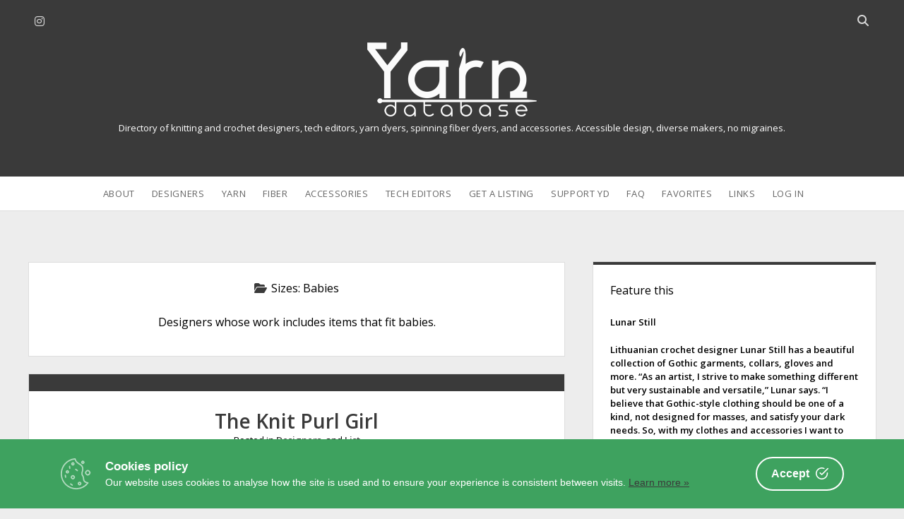

--- FILE ---
content_type: text/html; charset=UTF-8
request_url: https://www.yarndatabase.com/sizes/babies/
body_size: 13099
content:
<!DOCTYPE html>
<!--[if IE 8 ]>
<html class="ie8" lang="en-US"> <![endif]-->
<!--[if (gt IE 9)|!(IE)]><!-->
<html lang="en-US"> <!--<![endif]-->

<head>
<meta name='robots' content='index, follow, max-image-preview:large, max-snippet:-1, max-video-preview:-1' />
<script type="text/javascript">
/* <![CDATA[ */
window.koko_analytics = {"url":"https:\/\/www.yarndatabase.com\/wp-admin\/admin-ajax.php?action=koko_analytics_collect","site_url":"https:\/\/www.yarndatabase.com","post_id":0,"path":"\/sizes\/babies\/","method":"none","use_cookie":false};
/* ]]> */
</script>
<meta charset="UTF-8" />
<meta name="viewport" content="width=device-width, initial-scale=1" />
<meta name="template" content="Unlimited 1.48" />

	<!-- This site is optimized with the Yoast SEO plugin v26.8 - https://yoast.com/product/yoast-seo-wordpress/ -->
	<title>Patterns for Babies - Yarn Database</title>
	<meta name="description" content="Knitting and Crochet designers whose work includes items designed to fit babies." />
	<link rel="canonical" href="https://www.yarndatabase.com/sizes/babies/" />
	<link rel="next" href="https://www.yarndatabase.com/sizes/babies/page/2/" />
	<meta property="og:locale" content="en_US" />
	<meta property="og:type" content="article" />
	<meta property="og:title" content="Patterns for Babies - Yarn Database" />
	<meta property="og:url" content="https://www.yarndatabase.com/sizes/babies/" />
	<meta property="og:site_name" content="Yarn Database" />
	<meta name="twitter:card" content="summary_large_image" />
	<meta name="twitter:site" content="@Knit2Forget" />
	<script type="application/ld+json" class="yoast-schema-graph">{"@context":"https://schema.org","@graph":[{"@type":"CollectionPage","@id":"https://www.yarndatabase.com/sizes/babies/","url":"https://www.yarndatabase.com/sizes/babies/","name":"Patterns for Babies - Yarn Database","isPartOf":{"@id":"https://www.yarndatabase.com/#website"},"primaryImageOfPage":{"@id":"https://www.yarndatabase.com/sizes/babies/#primaryimage"},"image":{"@id":"https://www.yarndatabase.com/sizes/babies/#primaryimage"},"thumbnailUrl":"https://www.yarndatabase.com/wp-content/uploads/2025/02/225-px.png","description":"Knitting and Crochet designers whose work includes items designed to fit babies.","breadcrumb":{"@id":"https://www.yarndatabase.com/sizes/babies/#breadcrumb"},"inLanguage":"en-US"},{"@type":"ImageObject","inLanguage":"en-US","@id":"https://www.yarndatabase.com/sizes/babies/#primaryimage","url":"https://www.yarndatabase.com/wp-content/uploads/2025/02/225-px.png","contentUrl":"https://www.yarndatabase.com/wp-content/uploads/2025/02/225-px.png","width":225,"height":225,"caption":"Peplos Top"},{"@type":"BreadcrumbList","@id":"https://www.yarndatabase.com/sizes/babies/#breadcrumb","itemListElement":[{"@type":"ListItem","position":1,"name":"Home","item":"https://www.yarndatabase.com/"},{"@type":"ListItem","position":2,"name":"Babies"}]},{"@type":"WebSite","@id":"https://www.yarndatabase.com/#website","url":"https://www.yarndatabase.com/","name":"Yarn Database","description":"Directory of knitting and crochet designers, tech editors,  yarn dyers, spinning fiber dyers, and accessories. Accessible design, diverse makers, no migraines.","potentialAction":[{"@type":"SearchAction","target":{"@type":"EntryPoint","urlTemplate":"https://www.yarndatabase.com/?s={search_term_string}"},"query-input":{"@type":"PropertyValueSpecification","valueRequired":true,"valueName":"search_term_string"}}],"inLanguage":"en-US"}]}</script>
	<!-- / Yoast SEO plugin. -->


<link rel='dns-prefetch' href='//www.dwin2.com' />
<link rel='dns-prefetch' href='//www.yarndatabase.com' />
<link rel='dns-prefetch' href='//fonts.googleapis.com' />
<link rel="alternate" type="application/rss+xml" title="Yarn Database &raquo; Feed" href="https://www.yarndatabase.com/feed/" />
<link rel="alternate" type="application/rss+xml" title="Yarn Database &raquo; Comments Feed" href="https://www.yarndatabase.com/comments/feed/" />
<link rel="alternate" type="application/rss+xml" title="Yarn Database &raquo; Babies Sizes Feed" href="https://www.yarndatabase.com/sizes/babies/feed/" />
<style id='wp-img-auto-sizes-contain-inline-css' type='text/css'>
img:is([sizes=auto i],[sizes^="auto," i]){contain-intrinsic-size:3000px 1500px}
/*# sourceURL=wp-img-auto-sizes-contain-inline-css */
</style>
<style id='wp-emoji-styles-inline-css' type='text/css'>

	img.wp-smiley, img.emoji {
		display: inline !important;
		border: none !important;
		box-shadow: none !important;
		height: 1em !important;
		width: 1em !important;
		margin: 0 0.07em !important;
		vertical-align: -0.1em !important;
		background: none !important;
		padding: 0 !important;
	}
/*# sourceURL=wp-emoji-styles-inline-css */
</style>
<link rel='stylesheet' id='cookie-consent-box-css' href='https://www.yarndatabase.com/wp-content/plugins/cookie-consent-box/public/css/cookie-consent-box.css?ver=1.1.8' type='text/css' media='all' />
<link rel='stylesheet' id='ultimate-post-list-pro-public-style-css' href='https://www.yarndatabase.com/wp-content/plugins/ultimate-post-list-pro/public/css/ultimate-post-list-pro-public.css?ver=11.9.0' type='text/css' media='all' />
<link rel='stylesheet' id='parente2-style-css' href='https://www.yarndatabase.com/wp-content/themes/unlimited/style.css?ver=6.9' type='text/css' media='all' />
<link rel='stylesheet' id='childe2-style-css' href='https://www.yarndatabase.com/wp-content/themes/unlimited-child/style.css?ver=6.9' type='text/css' media='all' />
<link rel='stylesheet' id='ct-unlimited-google-fonts-css' href='//fonts.googleapis.com/css?family=Open+Sans%3A600%2C400%2C300%2C300i&#038;subset=latin%2Clatin-ext&#038;display=swap&#038;ver=6.9' type='text/css' media='all' />
<link rel='stylesheet' id='ct-unlimited-font-awesome-css' href='https://www.yarndatabase.com/wp-content/themes/unlimited/assets/font-awesome/css/all.min.css?ver=6.9' type='text/css' media='all' />
<link rel='stylesheet' id='style-css' href='https://www.yarndatabase.com/wp-content/themes/unlimited-child/style.css?ver=6.9' type='text/css' media='all' />
<style id='style-inline-css' type='text/css'>
body {
  font-size: 100%;
  font-weight: 400;
  margin: 0;
  padding: 0;
  min-height: 100%;
  font-family: "Open Sans", sans-serif;
  line-height: 1.5;
  background: #EDEDED;
  color: #000000;
  word-wrap: break-word;
  -ms-word-wrap: break-word;
	-webkit-font-smoothing: subpixel-antialiased;
}

a {
  font-weight: 600;
  text-decoration: none;
  -webkit-transition: color 0.15s ease-in-out;
          transition: color 0.15s ease-in-out;
}
a:hover, a:active, a:focus {
  text-decoration: underline;
}


/* Gallery wraps */

ul.gal-grid li{
display: inline-block;
float: left;
margin: 0 10px 0 0;
}

ul.gal-grid li:last-child{
margin-right: 0 !important;
}

.disclosure 
{font-size: .7em;}

.custom-logo,
.site-header .logo {
  max-width: 100% !important;
  width: 240px !important;
  height: auto !important;
}

.widget {text-align: left; line-height: 1.5; color: #000000;}

h1, h2, h3, h4, h5, h6 {
  margin: 0;
  padding: 0;
  font-weight: 400;
  color: #000000;
}

.site-description {
  font-weight: 400;
  margin: 0;
  color: #ffffff;
}


body, textarea {
			font-weight: 400;
		}input {
			font-weight: 400 !important;
		}
/*# sourceURL=style-inline-css */
</style>
<link rel='stylesheet' id='arpw-style-css' href='https://www.yarndatabase.com/wp-content/plugins/advanced-random-posts-widget/assets/css/arpw-frontend.css?ver=6.9' type='text/css' media='all' />
<link rel='stylesheet' id='dashicons-css' href='https://www.yarndatabase.com/wp-includes/css/dashicons.min.css?ver=6.9' type='text/css' media='all' />
<link rel='stylesheet' id='a-z-listing-css' href='https://www.yarndatabase.com/wp-content/plugins/a-z-listing/css/a-z-listing-default.css?ver=4.3.1' type='text/css' media='all' />
<link rel='stylesheet' id='simple-favorites-css' href='https://www.yarndatabase.com/wp-content/plugins/favorites/assets/css/favorites.css?ver=2.3.6' type='text/css' media='all' />
<link rel='stylesheet' id='ct-unlimited-pro-style-css' href='https://www.yarndatabase.com/wp-content/plugins/unlimited-pro/styles/style.min.css?ver=6.9' type='text/css' media='all' />
<style id='posts-table-pro-head-inline-css' type='text/css'>
table.posts-data-table { visibility: hidden; }
/*# sourceURL=posts-table-pro-head-inline-css */
</style>
<script type="text/javascript" src="https://www.yarndatabase.com/wp-includes/js/jquery/jquery.min.js?ver=3.7.1" id="jquery-core-js"></script>
<script type="text/javascript" src="https://www.yarndatabase.com/wp-includes/js/jquery/jquery-migrate.min.js?ver=3.4.1" id="jquery-migrate-js"></script>
<script type="text/javascript" id="ultimate-post-list-pro-js-extra">
/* <![CDATA[ */
var uplp_vars = {"uplp_nonce":"e038c3206f","ajaxurl":"https://www.yarndatabase.com/wp-admin/admin-ajax.php"};
//# sourceURL=ultimate-post-list-pro-js-extra
/* ]]> */
</script>
<script type="text/javascript" src="https://www.yarndatabase.com/wp-content/plugins/ultimate-post-list-pro/public/js/ultimate-post-list-pro-public.js?ver=11.9.0" id="ultimate-post-list-pro-js"></script>
<script type="text/javascript" id="favorites-js-extra">
/* <![CDATA[ */
var favorites_data = {"ajaxurl":"https://www.yarndatabase.com/wp-admin/admin-ajax.php","nonce":"d51966c130","favorite":"Add","favorited":"Yes!","includecount":"","indicate_loading":"","loading_text":"Loading","loading_image":"","loading_image_active":"","loading_image_preload":"","cache_enabled":"1","button_options":{"button_type":"custom","custom_colors":false,"box_shadow":false,"include_count":false,"default":{"background_default":false,"border_default":false,"text_default":false,"icon_default":false,"count_default":false},"active":{"background_active":false,"border_active":false,"text_active":false,"icon_active":false,"count_active":false}},"authentication_modal_content":"\u003Cp\u003EPlease \u003Ca href=\"/log-in/\" target=\"_blank\"\u003Elog in\u003C/a\u003E to add favorites.\u003C/p\u003E\n\u003Cp\u003E\u003Ca href=\"#\" data-favorites-modal-close\u003EClose\u003C/a\u003E\u003C/p\u003E\n","authentication_redirect":"","dev_mode":"","logged_in":"","user_id":"0","authentication_redirect_url":"https://www.yarndatabase.com/wp-login.php"};
//# sourceURL=favorites-js-extra
/* ]]> */
</script>
<script type="text/javascript" src="https://www.yarndatabase.com/wp-content/plugins/favorites/assets/js/favorites.min.js?ver=2.3.6" id="favorites-js"></script>
<link rel="https://api.w.org/" href="https://www.yarndatabase.com/wp-json/" /><link rel="alternate" title="JSON" type="application/json" href="https://www.yarndatabase.com/wp-json/wp/v2/sizes/1315" /><link rel="EditURI" type="application/rsd+xml" title="RSD" href="https://www.yarndatabase.com/xmlrpc.php?rsd" />
<meta name="generator" content="WordPress 6.9" />
<script>document.documentElement.className += " js";</script>
	<script type="text/javascript">
		var ajaxurl = 'https://www.yarndatabase.com/wp-admin/admin-ajax.php';
	</script>
	<link rel="icon" href="https://www.yarndatabase.com/wp-content/uploads/2020/08/cropped-yd-32x32.gif" sizes="32x32" />
<link rel="icon" href="https://www.yarndatabase.com/wp-content/uploads/2020/08/cropped-yd-192x192.gif" sizes="192x192" />
<link rel="apple-touch-icon" href="https://www.yarndatabase.com/wp-content/uploads/2020/08/cropped-yd-180x180.gif" />
<meta name="msapplication-TileImage" content="https://www.yarndatabase.com/wp-content/uploads/2020/08/cropped-yd-270x270.gif" />
		<style type="text/css" id="wp-custom-css">
			body {
  font-size: 100%;
  font-weight: 400;
  margin: 0;
  padding: 0;
  min-height: 100%;
  font-family: "Open Sans", sans-serif;
  line-height: 1.5;
  background: #EDEDED;
  color: #000000;
  word-wrap: break-word;
  -ms-word-wrap: break-word;
	-webkit-font-smoothing: subpixel-antialiased;
}

a {
  font-weight: 600;
  text-decoration: none;
  -webkit-transition: color 0.15s ease-in-out;
          transition: color 0.15s ease-in-out;
}
a:hover, a:active, a:focus {
  text-decoration: underline;
}


/* Gallery wraps */

ul.gal-grid li{
display: inline-block;
float: left;
margin: 0 10px 0 0;
}

ul.gal-grid li:last-child{
margin-right: 0 !important;
}

.disclosure 
{font-size: .7em;}

.custom-logo,
.site-header .logo {
  max-width: 100% !important;
  width: 240px !important;
  height: auto !important;
}

.widget {text-align: left; line-height: 1.5; color: #000000;}

h1, h2, h3, h4, h5, h6 {
  margin: 0;
  padding: 0;
  font-weight: 400;
  color: #000000;
}

.site-description {
  font-weight: 400;
  margin: 0;
  color: #ffffff;
}

		</style>
		<link rel='stylesheet' id='random_post_on_refresh-css' href='https://www.yarndatabase.com/wp-content/plugins/random-post-on-refresh/assets/random-post-on-refresh.css?ver%5BRequires%20Yoast%20SEO%5D&#038;ver%5B0%5D=1.2.3' type='text/css' media='all' />
</head>

<body id="unlimited-child" class="archive tax-sizes term-babies term-1315 wp-theme-unlimited wp-child-theme-unlimited-child ">
<script>
  window.dataLayer = window.dataLayer || [];
  function gtag(){dataLayer.push(arguments);}
  gtag('js', new Date());

  gtag('config', 'UA-175925847-1');
</script>			<a class="skip-content" id="skip-content" href="#main">Skip to content</a>
	<div id="overflow-container" class="overflow-container">
				<header class="site-header" id="site-header" role="banner">
						<div id="header-inner" class="header-inner">
				<ul class='social-media-icons'>					<li>
						<a class="instagram" target="_blank"
						   href="http://instagram.com/YarnDatabase"
                                                      >
							<i class="fab fa-instagram" title="instagram"></i>
							<span class="screen-reader-text">instagram</span>
						</a>
					</li>
					</ul>				<div class='search-form-container'>
	<button id="search-icon" class="search-icon">
		<span class="screen-reader-text">Open search bar</span>
		<i class="fas fa-search"></i>
	</button>
	<form role="search" method="get" class="search-form" action="https://www.yarndatabase.com/">
		<label class="screen-reader-text" for="header-search-field">Search</label>
		<input id="header-search-field" name="header-search-field" class="search-field" type="search"  placeholder="Search..." value=""
		       name="s" title="Search for:" tabindex="-1"/>
	</form>
</div>				<div id="title-container" class="title-container">
					<div id="site-title" class="site-title"><a href='https://www.yarndatabase.com'><span class='screen-reader-text'>Yarn Database</span><img class='logo' src='https://www.yarndatabase.com/wp-content/uploads/2022/04/60B84593-76AF-402B-909E-53CB3CAE79DE.png' alt='Yarn Database logo' /></a></div>					<p class="site-description tagline">Directory of knitting and crochet designers, tech editors,  yarn dyers, spinning fiber dyers, and accessories. Accessible design, diverse makers, no migraines.</p>
				</div>
			</div>
						<div id="menu-primary" class="menu-container menu-primary" role="navigation">
	<nav class="menu"><ul id="menu-primary-items" class="menu-primary-items"><li id="menu-item-6525" class="menu-item menu-item-type-post_type menu-item-object-page menu-item-6525"><a href="https://www.yarndatabase.com/about/">About</a></li>
<li id="menu-item-30" class="menu-item menu-item-type-post_type menu-item-object-page menu-item-30"><a href="https://www.yarndatabase.com/designers/">Designers</a></li>
<li id="menu-item-29" class="menu-item menu-item-type-post_type menu-item-object-page menu-item-29"><a href="https://www.yarndatabase.com/dyers/">Yarn</a></li>
<li id="menu-item-2234" class="menu-item menu-item-type-post_type menu-item-object-page menu-item-2234"><a href="https://www.yarndatabase.com/fiber-dyers/">Fiber</a></li>
<li id="menu-item-6403" class="menu-item menu-item-type-post_type menu-item-object-page menu-item-6403"><a href="https://www.yarndatabase.com/accessories/">Accessories</a></li>
<li id="menu-item-5524" class="menu-item menu-item-type-post_type menu-item-object-page menu-item-5524"><a href="https://www.yarndatabase.com/tech-editors/">Tech Editors</a></li>
<li id="menu-item-5486" class="menu-item menu-item-type-post_type menu-item-object-page menu-item-5486"><a href="https://www.yarndatabase.com/contact-yarn-database/">Get a Listing</a></li>
<li id="menu-item-3962" class="menu-item menu-item-type-post_type menu-item-object-page menu-item-3962"><a href="https://www.yarndatabase.com/patrons/">Support YD</a></li>
<li id="menu-item-4994" class="menu-item menu-item-type-post_type menu-item-object-page menu-item-4994"><a href="https://www.yarndatabase.com/faq/">FAQ</a></li>
<li id="menu-item-2101" class="menu-item menu-item-type-post_type menu-item-object-page menu-item-2101"><a href="https://www.yarndatabase.com/favorites/">Favorites</a></li>
<li id="menu-item-2945" class="menu-item menu-item-type-post_type menu-item-object-page menu-item-2945"><a href="https://www.yarndatabase.com/links/">Links</a></li>
<li id="menu-item-5702" class="menu-item menu-item-type-post_type menu-item-object-page menu-item-5702"><a href="https://www.yarndatabase.com/log-in/">Log In</a></li>
</ul></nav></div>			<button id="toggle-navigation" class="toggle-navigation" aria-expanded="false">
				<span class="screen-reader-text">open menu</span>
				<i class="fas fa-bars" title="primary menu icon"></i>
			</button>
					</header>
						<div class="max-width">
			&nbsp;<br>				
			<section id="main" class="main" role="main">
								
<div class='archive-header'>
	<i class="fas fa-folder-open" aria-hidden="true"></i>
	<h1>
		Sizes: <span>Babies</span>	</h1>
	<p>Designers whose work includes items that fit babies.</p>
</div>
	<div id="loop-container" class="loop-container">
		<div class="post-14071 post type-post status-publish format-standard has-post-thumbnail hentry category-design category-list format-pdf-pattern items-garments items-home technique-cables technique-colorwork technique-knit sizes-adults sizes-44-112 sizes-54-137 sizes-64-163 sizes-babies sizes-children entry">
		<article>
		<!-- <div class="featured-image"><a href="https://www.yarndatabase.com/design/sophie-hemmings/">The Knit Purl Girl<img width="225" height="225" src="https://www.yarndatabase.com/wp-content/uploads/2025/02/225-px.png" class="attachment-full size-full wp-post-image" alt="Cute brown camisole, with cording stitch details, optional waist shaping and a peplum. It has a high back and thick straps, which makes it both comfortable to wear and bra-friendly." decoding="async" fetchpriority="high" srcset="https://www.yarndatabase.com/wp-content/uploads/2025/02/225-px.png 225w, https://www.yarndatabase.com/wp-content/uploads/2025/02/225-px-50x50.png 50w" sizes="(max-width: 225px) 100vw, 225px" /></a></div> --> 
		<div class="post-meta">
<!--	<div class="date-meta">
		<a href="https://www.yarndatabase.com/2025/02/"
		   title="Posts from February">
			<i class="fas fa-calendar" aria-hidden="true"></i>
			<span>2025-02-25</span>
		 </a> 
	</div>  -->
<!--	<div class="author-meta">
		<a href="https://www.yarndatabase.com/author/nancym/"
		   title="Posts by NancyM">
			<i class="fas fa-user" aria-hidden="true"></i>
			<span>NancyM</span>
		</a>
	</div> -->
<!--	<div class="comments-meta">
		<a href="https://www.yarndatabase.com/design/sophie-hemmings/#respond" title="Reviews for this maker">
			<i class="fas fa-comment" aria-hidden="true"></i>
			<span>
				Comments closed			</span>
		</a>
	</div>-->
</div>		<div class="post-padding-container">
			<div class='post-header'>
				<h2 class='post-title'><a href="https://www.yarndatabase.com/design/sophie-hemmings/">The Knit Purl Girl</a>
				</h2>
				<p class="post-categories">Posted in <a href="https://www.yarndatabase.com/category/design/" title="View all posts in Designers">Designers</a>, and <a href="https://www.yarndatabase.com/category/list/" title="View all posts in List">List</a></p>			</div>
						<div class="post-content">
				<p>Sophie Hemmings at The Knit Purl Girl is a wonderful British designer. Patterns are thorough, thoughtful, and size-inclusive. Filled with special details, patterns are in&#8230;</p>
<div class="more-link-wrapper"><a class="more-link" href="https://www.yarndatabase.com/design/sophie-hemmings/">Read more<span class="screen-reader-text">The Knit Purl Girl</span></a></div>
			</div>
					</div>
	</article>
	</div><div class="post-14021 post type-post status-publish format-standard has-post-thumbnail hentry category-design category-list tag-linkaneumann items-dresses items-garments items-home items-socks technique-colorwork technique-knit sizes-adults sizes-44-112 sizes-54-137 sizes-64-163 sizes-babies sizes-children sizes-pets entry">
		<article>
		<!-- <div class="featured-image"><a href="https://www.yarndatabase.com/design/linka-neumann/">Linka Neumann<img width="225" height="225" src="https://www.yarndatabase.com/wp-content/uploads/2024/11/225px.png" class="attachment-full size-full wp-post-image" alt="The sweater that started it all, the Wilderness sweater has a yoke with large dog pawprings, with diamond shapes above, below and at the hem and cuffs." decoding="async" srcset="https://www.yarndatabase.com/wp-content/uploads/2024/11/225px.png 225w, https://www.yarndatabase.com/wp-content/uploads/2024/11/225px-50x50.png 50w" sizes="(max-width: 225px) 100vw, 225px" /></a></div> --> 
		<div class="post-meta">
<!--	<div class="date-meta">
		<a href="https://www.yarndatabase.com/2024/11/"
		   title="Posts from November">
			<i class="fas fa-calendar" aria-hidden="true"></i>
			<span>2024-11-24</span>
		 </a> 
	</div>  -->
<!--	<div class="author-meta">
		<a href="https://www.yarndatabase.com/author/nancym/"
		   title="Posts by NancyM">
			<i class="fas fa-user" aria-hidden="true"></i>
			<span>NancyM</span>
		</a>
	</div> -->
<!--	<div class="comments-meta">
		<a href="https://www.yarndatabase.com/design/linka-neumann/#respond" title="Reviews for this maker">
			<i class="fas fa-comment" aria-hidden="true"></i>
			<span>
				Comments closed			</span>
		</a>
	</div>-->
</div>		<div class="post-padding-container">
			<div class='post-header'>
				<h2 class='post-title'><a href="https://www.yarndatabase.com/design/linka-neumann/">Linka Neumann</a>
				</h2>
				<p class="post-categories">Posted in <a href="https://www.yarndatabase.com/category/design/" title="View all posts in Designers">Designers</a>, and <a href="https://www.yarndatabase.com/category/list/" title="View all posts in List">List</a></p>			</div>
						<div class="post-content">
				<p>Norwegian designer Linka Neumann grew up in a knitting family but didn’t try it herself until she took a job in a care home and&#8230;</p>
<div class="more-link-wrapper"><a class="more-link" href="https://www.yarndatabase.com/design/linka-neumann/">Read more<span class="screen-reader-text">Linka Neumann</span></a></div>
			</div>
					</div>
	</article>
	</div><div class="post-13884 post type-post status-publish format-standard has-post-thumbnail hentry category-design category-etsy category-list tag-little-red format-pdf-booklet format-pdf-pattern format-web-page items-bags items-cowls items-hats items-home items-amigurumi technique-colorwork technique-lace technique-knit consider-both consider-video des_consider2-charts-and-written des_consider2-video-support sizes-adults sizes-babies sizes-children entry">
		<article>
		<!-- <div class="featured-image"><a href="https://www.yarndatabase.com/design/little-red-window/">Little Red Window<img width="225" height="225" src="https://www.yarndatabase.com/wp-content/uploads/2024/06/2CE40ED9-D1F4-46F5-8FD9-4B8B20EE45F5.png" class="attachment-full size-full wp-post-image" alt="Hat with colorwork of heart with a ribbon that says Mom in the style of a traditional tattoo." decoding="async" srcset="https://www.yarndatabase.com/wp-content/uploads/2024/06/2CE40ED9-D1F4-46F5-8FD9-4B8B20EE45F5.png 225w, https://www.yarndatabase.com/wp-content/uploads/2024/06/2CE40ED9-D1F4-46F5-8FD9-4B8B20EE45F5-50x50.png 50w" sizes="(max-width: 225px) 100vw, 225px" /></a></div> --> 
		<div class="post-meta">
<!--	<div class="date-meta">
		<a href="https://www.yarndatabase.com/2024/06/"
		   title="Posts from June">
			<i class="fas fa-calendar" aria-hidden="true"></i>
			<span>2024-06-08</span>
		 </a> 
	</div>  -->
<!--	<div class="author-meta">
		<a href="https://www.yarndatabase.com/author/nancym/"
		   title="Posts by NancyM">
			<i class="fas fa-user" aria-hidden="true"></i>
			<span>NancyM</span>
		</a>
	</div> -->
<!--	<div class="comments-meta">
		<a href="https://www.yarndatabase.com/design/little-red-window/#respond" title="Reviews for this maker">
			<i class="fas fa-comment" aria-hidden="true"></i>
			<span>
				Comments closed			</span>
		</a>
	</div>-->
</div>		<div class="post-padding-container">
			<div class='post-header'>
				<h2 class='post-title'><a href="https://www.yarndatabase.com/design/little-red-window/">Little Red Window</a>
				</h2>
				<p class="post-categories">Posted in <a href="https://www.yarndatabase.com/category/design/" title="View all posts in Designers">Designers</a>, <a href="https://www.yarndatabase.com/category/etsy/" title="View all posts in Etsy">Etsy</a>, and <a href="https://www.yarndatabase.com/category/list/" title="View all posts in List">List</a></p>			</div>
						<div class="post-content">
				<p>“As a former architect, and current craft and knitting pattern designer, I design joyful knitting patterns with a focus on fun and unique hats for&#8230;</p>
<div class="more-link-wrapper"><a class="more-link" href="https://www.yarndatabase.com/design/little-red-window/">Read more<span class="screen-reader-text">Little Red Window</span></a></div>
			</div>
					</div>
	</article>
	</div><div class="post-13813 post type-post status-publish format-standard has-post-thumbnail hentry category-design category-etsy category-list category-yarns tag-prismatic-fiber fiber-alpaca fiber-cotton fiber-merino fiber-wool location-us weight-aran weight-bulky weight-dk weight-fingering weight-sport weight-worsted color-gradient color-hand-painted color-marl color-tonal color-solid color-sparkle color-variegated format-pdf-pattern dye-acid dye-fiber-reactive items-hats items-scarves items-amigurumi source-us-source technique-crochet consider-accessibility consider-written consider_tech-disabled consider_tech-lgbtq consider_tech-neurodivergent ownership2-disabled ownership2-lgbtq ownership2-neurodivergent des_consider2-accessibility des_consider2-written-only sizes-adults sizes-babies sizes-children entry">
		<article>
		<!-- <div class="featured-image"><a href="https://www.yarndatabase.com/design/prismatic/">Prismatic Fiber and Artistry<img width="225" height="225" src="https://www.yarndatabase.com/wp-content/uploads/2024/04/6D52C11D-2934-4145-B7EA-EBAC310AFC77.png" class="attachment-full size-full wp-post-image" alt="Blue spirit sprite is 9 inches or 23 centimeters tall. It has four wings, floppy, pointy ears, tiny horns and curly bangs. Sprite has a walking staff." decoding="async" loading="lazy" srcset="https://www.yarndatabase.com/wp-content/uploads/2024/04/6D52C11D-2934-4145-B7EA-EBAC310AFC77.png 225w, https://www.yarndatabase.com/wp-content/uploads/2024/04/6D52C11D-2934-4145-B7EA-EBAC310AFC77-50x50.png 50w" sizes="auto, (max-width: 225px) 100vw, 225px" /></a></div> --> 
		<div class="post-meta">
<!--	<div class="date-meta">
		<a href="https://www.yarndatabase.com/2024/04/"
		   title="Posts from April">
			<i class="fas fa-calendar" aria-hidden="true"></i>
			<span>2024-04-23</span>
		 </a> 
	</div>  -->
<!--	<div class="author-meta">
		<a href="https://www.yarndatabase.com/author/nancym/"
		   title="Posts by NancyM">
			<i class="fas fa-user" aria-hidden="true"></i>
			<span>NancyM</span>
		</a>
	</div> -->
<!--	<div class="comments-meta">
		<a href="https://www.yarndatabase.com/design/prismatic/#respond" title="Reviews for this maker">
			<i class="fas fa-comment" aria-hidden="true"></i>
			<span>
				Comments closed			</span>
		</a>
	</div>-->
</div>		<div class="post-padding-container">
			<div class='post-header'>
				<h2 class='post-title'><a href="https://www.yarndatabase.com/design/prismatic/">Prismatic Fiber and Artistry</a>
				</h2>
				<p class="post-categories">Posted in <a href="https://www.yarndatabase.com/category/design/" title="View all posts in Designers">Designers</a>, <a href="https://www.yarndatabase.com/category/etsy/" title="View all posts in Etsy">Etsy</a>, <a href="https://www.yarndatabase.com/category/list/" title="View all posts in List">List</a>, and <a href="https://www.yarndatabase.com/category/yarns/" title="View all posts in Yarn">Yarn</a></p>			</div>
						<div class="post-content">
				<p>Prismatic Fiber and Artistry lives and breathes all things fantasy. This is never more apparent than when you see their hand dyed yarn and crochet&#8230;</p>
<div class="more-link-wrapper"><a class="more-link" href="https://www.yarndatabase.com/design/prismatic/">Read more<span class="screen-reader-text">Prismatic Fiber and Artistry</span></a></div>
			</div>
					</div>
	</article>
	</div><div class="post-13712 post type-post status-publish format-standard has-post-thumbnail hentry category-design category-list tag-ewelina-murach format-pdf-pattern items-blankets items-garments items-hats items-mittens items-mitts items-shawls technique-cables technique-lace technique-knit sizes-adults sizes-44-112 sizes-54-137 sizes-64-163 sizes-babies sizes-children entry">
		<article>
		<!-- <div class="featured-image"><a href="https://www.yarndatabase.com/design/ewelina-murach/">Ewelina Murach<img width="225" height="225" src="https://www.yarndatabase.com/wp-content/uploads/2024/02/8A18C676-F2BA-4F7B-8955-4D9364B6CCC7.png" class="attachment-full size-full wp-post-image" alt="Mother and small child wear a hat with a texture broken into triangles. Each triangle has ribs running either horizontally or vertically." decoding="async" loading="lazy" srcset="https://www.yarndatabase.com/wp-content/uploads/2024/02/8A18C676-F2BA-4F7B-8955-4D9364B6CCC7.png 225w, https://www.yarndatabase.com/wp-content/uploads/2024/02/8A18C676-F2BA-4F7B-8955-4D9364B6CCC7-50x50.png 50w" sizes="auto, (max-width: 225px) 100vw, 225px" /></a></div> --> 
		<div class="post-meta">
<!--	<div class="date-meta">
		<a href="https://www.yarndatabase.com/2024/02/"
		   title="Posts from February">
			<i class="fas fa-calendar" aria-hidden="true"></i>
			<span>2024-02-11</span>
		 </a> 
	</div>  -->
<!--	<div class="author-meta">
		<a href="https://www.yarndatabase.com/author/nancym/"
		   title="Posts by NancyM">
			<i class="fas fa-user" aria-hidden="true"></i>
			<span>NancyM</span>
		</a>
	</div> -->
<!--	<div class="comments-meta">
		<a href="https://www.yarndatabase.com/design/ewelina-murach/#respond" title="Reviews for this maker">
			<i class="fas fa-comment" aria-hidden="true"></i>
			<span>
				Comments closed			</span>
		</a>
	</div>-->
</div>		<div class="post-padding-container">
			<div class='post-header'>
				<h2 class='post-title'><a href="https://www.yarndatabase.com/design/ewelina-murach/">Ewelina Murach</a>
				</h2>
				<p class="post-categories">Posted in <a href="https://www.yarndatabase.com/category/design/" title="View all posts in Designers">Designers</a>, and <a href="https://www.yarndatabase.com/category/list/" title="View all posts in List">List</a></p>			</div>
						<div class="post-content">
				<p>Ewelina Murach is a Polish designer living in the UK. “I love knitting and experimenting with textures and constructions,” Eweline says. “I also enjoy simple&#8230;</p>
<div class="more-link-wrapper"><a class="more-link" href="https://www.yarndatabase.com/design/ewelina-murach/">Read more<span class="screen-reader-text">Ewelina Murach</span></a></div>
			</div>
					</div>
	</article>
	</div><div class="post-13273 post type-post status-publish format-standard has-post-thumbnail hentry category-design category-list format-pdf-pattern items-cowls items-garments items-hats items-mittens items-mitts items-shawls items-skirts technique-crochet technique-lace-crochet technique-lace technique-knit sizes-adults sizes-babies sizes-children entry">
		<article>
		<!-- <div class="featured-image"><a href="https://www.yarndatabase.com/design/kira-k-designs/">Kira K Designs<img width="225" height="225" src="https://www.yarndatabase.com/wp-content/uploads/2023/10/8DA7A135-29B7-482B-82E8-FBF3E00B8758.png" class="attachment-full size-full wp-post-image" alt="Crocheted skirt hits just below the knee. Last several inches are a simple open stitch. Shape is slightly A-line." decoding="async" loading="lazy" srcset="https://www.yarndatabase.com/wp-content/uploads/2023/10/8DA7A135-29B7-482B-82E8-FBF3E00B8758.png 225w, https://www.yarndatabase.com/wp-content/uploads/2023/10/8DA7A135-29B7-482B-82E8-FBF3E00B8758-50x50.png 50w" sizes="auto, (max-width: 225px) 100vw, 225px" /></a></div> --> 
		<div class="post-meta">
<!--	<div class="date-meta">
		<a href="https://www.yarndatabase.com/2023/10/"
		   title="Posts from October">
			<i class="fas fa-calendar" aria-hidden="true"></i>
			<span>2023-10-18</span>
		 </a> 
	</div>  -->
<!--	<div class="author-meta">
		<a href="https://www.yarndatabase.com/author/nancym/"
		   title="Posts by NancyM">
			<i class="fas fa-user" aria-hidden="true"></i>
			<span>NancyM</span>
		</a>
	</div> -->
<!--	<div class="comments-meta">
		<a href="https://www.yarndatabase.com/design/kira-k-designs/#respond" title="Reviews for this maker">
			<i class="fas fa-comment" aria-hidden="true"></i>
			<span>
				Comments closed			</span>
		</a>
	</div>-->
</div>		<div class="post-padding-container">
			<div class='post-header'>
				<h2 class='post-title'><a href="https://www.yarndatabase.com/design/kira-k-designs/">Kira K Designs</a>
				</h2>
				<p class="post-categories">Posted in <a href="https://www.yarndatabase.com/category/design/" title="View all posts in Designers">Designers</a>, and <a href="https://www.yarndatabase.com/category/list/" title="View all posts in List">List</a></p>			</div>
						<div class="post-content">
				<p>San Francisco-area knit and crochet designer Kira Dulaney has designed patterns since 2006 and sold accompanying kits with yarns from various indie dyers since 2011.&#8230;</p>
<div class="more-link-wrapper"><a class="more-link" href="https://www.yarndatabase.com/design/kira-k-designs/">Read more<span class="screen-reader-text">Kira K Designs</span></a></div>
			</div>
					</div>
	</article>
	</div><div class="post-13212 post type-post status-publish format-standard has-post-thumbnail hentry category-design category-etsy category-list tag-loophole-fox format-pdf-pattern items-bags items-blankets items-hats items-home items-scarves items-shawls technique-crochet sizes-adults sizes-babies entry">
		<article>
		<!-- <div class="featured-image"><a href="https://www.yarndatabase.com/design/the-loophole-fox/">The Loophole Fox<img width="225" height="225" src="https://www.yarndatabase.com/wp-content/uploads/2023/10/CD7A77FD-56A5-474E-8FB0-A1AF62DC0C24.png" class="attachment-full size-full wp-post-image" alt="Flat tote with grommets for rope handles. Color blocks resemble woven gingham fabric." decoding="async" loading="lazy" srcset="https://www.yarndatabase.com/wp-content/uploads/2023/10/CD7A77FD-56A5-474E-8FB0-A1AF62DC0C24.png 225w, https://www.yarndatabase.com/wp-content/uploads/2023/10/CD7A77FD-56A5-474E-8FB0-A1AF62DC0C24-50x50.png 50w" sizes="auto, (max-width: 225px) 100vw, 225px" /></a></div> --> 
		<div class="post-meta">
<!--	<div class="date-meta">
		<a href="https://www.yarndatabase.com/2023/10/"
		   title="Posts from October">
			<i class="fas fa-calendar" aria-hidden="true"></i>
			<span>2023-10-09</span>
		 </a> 
	</div>  -->
<!--	<div class="author-meta">
		<a href="https://www.yarndatabase.com/author/nancym/"
		   title="Posts by NancyM">
			<i class="fas fa-user" aria-hidden="true"></i>
			<span>NancyM</span>
		</a>
	</div> -->
<!--	<div class="comments-meta">
		<a href="https://www.yarndatabase.com/design/the-loophole-fox/#respond" title="Reviews for this maker">
			<i class="fas fa-comment" aria-hidden="true"></i>
			<span>
				Comments closed			</span>
		</a>
	</div>-->
</div>		<div class="post-padding-container">
			<div class='post-header'>
				<h2 class='post-title'><a href="https://www.yarndatabase.com/design/the-loophole-fox/">The Loophole Fox</a>
				</h2>
				<p class="post-categories">Posted in <a href="https://www.yarndatabase.com/category/design/" title="View all posts in Designers">Designers</a>, <a href="https://www.yarndatabase.com/category/etsy/" title="View all posts in Etsy">Etsy</a>, and <a href="https://www.yarndatabase.com/category/list/" title="View all posts in List">List</a></p>			</div>
						<div class="post-content">
				<p>Shannon is the California designer at The Loophole Fox. Cute, cozy patterns for everything from baby blankets to shawls and hats to dishtowels.</p>
			</div>
					</div>
	</article>
	</div><div class="post-12965 post type-post status-publish format-standard has-post-thumbnail hentry category-design category-list tag-cherry-heart format-pdf-pattern items-bags items-blankets items-home items-mitts items-scarves items-shawls items-socks technique-crochet technique-colorwork-crochet technique-lace-crochet technique-knit sizes-adults sizes-babies sizes-pets entry">
		<article>
		<!-- <div class="featured-image"><a href="https://www.yarndatabase.com/design/cherry-heart/">Cherry Heart<img width="225" height="225" src="https://www.yarndatabase.com/wp-content/uploads/2023/09/230E5B55-F978-41B6-8699-5270116E1895.png" class="attachment-full size-full wp-post-image" alt="Rectangular wrap that changes color and texture as it goes." decoding="async" loading="lazy" srcset="https://www.yarndatabase.com/wp-content/uploads/2023/09/230E5B55-F978-41B6-8699-5270116E1895.png 225w, https://www.yarndatabase.com/wp-content/uploads/2023/09/230E5B55-F978-41B6-8699-5270116E1895-50x50.png 50w" sizes="auto, (max-width: 225px) 100vw, 225px" /></a></div> --> 
		<div class="post-meta">
<!--	<div class="date-meta">
		<a href="https://www.yarndatabase.com/2023/09/"
		   title="Posts from September">
			<i class="fas fa-calendar" aria-hidden="true"></i>
			<span>2023-09-09</span>
		 </a> 
	</div>  -->
<!--	<div class="author-meta">
		<a href="https://www.yarndatabase.com/author/nancym/"
		   title="Posts by NancyM">
			<i class="fas fa-user" aria-hidden="true"></i>
			<span>NancyM</span>
		</a>
	</div> -->
<!--	<div class="comments-meta">
		<a href="https://www.yarndatabase.com/design/cherry-heart/#respond" title="Reviews for this maker">
			<i class="fas fa-comment" aria-hidden="true"></i>
			<span>
				Comments closed			</span>
		</a>
	</div>-->
</div>		<div class="post-padding-container">
			<div class='post-header'>
				<h2 class='post-title'><a href="https://www.yarndatabase.com/design/cherry-heart/">Cherry Heart</a>
				</h2>
				<p class="post-categories">Posted in <a href="https://www.yarndatabase.com/category/design/" title="View all posts in Designers">Designers</a>, and <a href="https://www.yarndatabase.com/category/list/" title="View all posts in List">List</a></p>			</div>
						<div class="post-content">
				<p>Sandra Paul is the designer behind Cherry Heart. “My first loves are crochet, knitting and thinking up new pattern ideas,” Sandra says. “I&#8217;ve fallen in&#8230;</p>
<div class="more-link-wrapper"><a class="more-link" href="https://www.yarndatabase.com/design/cherry-heart/">Read more<span class="screen-reader-text">Cherry Heart</span></a></div>
			</div>
					</div>
	</article>
	</div><div class="post-12807 post type-post status-publish format-standard has-post-thumbnail hentry category-design category-etsy category-list tag-evelyn-peter format-pdf-pattern items-bags items-blankets items-garments items-hats items-home items-mittens items-mitts items-amigurumi technique-crochet technique-colorwork-crochet technique-lace-crochet technique-knit consider-video des_consider2-video-support sizes-adults sizes-babies sizes-children entry">
		<article>
		<!-- <div class="featured-image"><a href="https://www.yarndatabase.com/design/evelyn-peter/">Evelyn &#038; Peter<img width="225" height="225" src="https://www.yarndatabase.com/wp-content/uploads/2023/08/limited-time-offer-december-12-20-2022-1080-×-1080-px-225-×-225-px-1080-×-1080-px-e1693412946436.png" class="attachment-full size-full wp-post-image" alt="Crocheted beanie with ribbed hem and bear colorwork in lumberjack plaid." decoding="async" loading="lazy" /></a></div> --> 
		<div class="post-meta">
<!--	<div class="date-meta">
		<a href="https://www.yarndatabase.com/2023/08/"
		   title="Posts from August">
			<i class="fas fa-calendar" aria-hidden="true"></i>
			<span>2023-08-30</span>
		 </a> 
	</div>  -->
<!--	<div class="author-meta">
		<a href="https://www.yarndatabase.com/author/nancym/"
		   title="Posts by NancyM">
			<i class="fas fa-user" aria-hidden="true"></i>
			<span>NancyM</span>
		</a>
	</div> -->
<!--	<div class="comments-meta">
		<a href="https://www.yarndatabase.com/design/evelyn-peter/#respond" title="Reviews for this maker">
			<i class="fas fa-comment" aria-hidden="true"></i>
			<span>
				Comments closed			</span>
		</a>
	</div>-->
</div>		<div class="post-padding-container">
			<div class='post-header'>
				<h2 class='post-title'><a href="https://www.yarndatabase.com/design/evelyn-peter/">Evelyn &#038; Peter</a>
				</h2>
				<p class="post-categories">Posted in <a href="https://www.yarndatabase.com/category/design/" title="View all posts in Designers">Designers</a>, <a href="https://www.yarndatabase.com/category/etsy/" title="View all posts in Etsy">Etsy</a>, and <a href="https://www.yarndatabase.com/category/list/" title="View all posts in List">List</a></p>			</div>
						<div class="post-content">
				<p>Rachel Misner is the crochet designer at Evelyn &#038; Peter. “Here you will find original crochet patterns designed by me!,” Rachel says. “I put a&#8230;</p>
<div class="more-link-wrapper"><a class="more-link" href="https://www.yarndatabase.com/design/evelyn-peter/">Read more<span class="screen-reader-text">Evelyn &#038; Peter</span></a></div>
			</div>
					</div>
	</article>
	</div><div class="post-12641 post type-post status-publish format-standard has-post-thumbnail hentry category-design category-etsy category-list tag-pattern-princess format-pdf-booklet format-pdf-pattern format-web-page items-bags items-blankets items-cowls items-garments items-hats items-home items-scarves items-shawls technique-crochet technique-colorwork-crochet technique-lace-crochet technique-tunisian consider-left-handed consider-video consider-written consider_tech-disabled ownership2-disabled des_consider2-left-handed des_consider2-video-support des_consider2-written-only sizes-adults sizes-babies entry">
		<article>
		<!-- <div class="featured-image"><a href="https://www.yarndatabase.com/design/victoria-pietz/">Victoria Pietz<img width="225" height="225" src="https://www.yarndatabase.com/wp-content/uploads/2023/08/B2DD27C4-1ABF-4948-9257-6435A5390DFE.png" class="attachment-full size-full wp-post-image" alt="Crocheted throw in complex texture. Shown in variegated yarn, to interesting effect. Crocheted border in contrasting color" decoding="async" loading="lazy" srcset="https://www.yarndatabase.com/wp-content/uploads/2023/08/B2DD27C4-1ABF-4948-9257-6435A5390DFE.png 225w, https://www.yarndatabase.com/wp-content/uploads/2023/08/B2DD27C4-1ABF-4948-9257-6435A5390DFE-50x50.png 50w" sizes="auto, (max-width: 225px) 100vw, 225px" /></a></div> --> 
		<div class="post-meta">
<!--	<div class="date-meta">
		<a href="https://www.yarndatabase.com/2023/08/"
		   title="Posts from August">
			<i class="fas fa-calendar" aria-hidden="true"></i>
			<span>2023-08-11</span>
		 </a> 
	</div>  -->
<!--	<div class="author-meta">
		<a href="https://www.yarndatabase.com/author/nancym/"
		   title="Posts by NancyM">
			<i class="fas fa-user" aria-hidden="true"></i>
			<span>NancyM</span>
		</a>
	</div> -->
<!--	<div class="comments-meta">
		<a href="https://www.yarndatabase.com/design/victoria-pietz/#respond" title="Reviews for this maker">
			<i class="fas fa-comment" aria-hidden="true"></i>
			<span>
				Comments closed			</span>
		</a>
	</div>-->
</div>		<div class="post-padding-container">
			<div class='post-header'>
				<h2 class='post-title'><a href="https://www.yarndatabase.com/design/victoria-pietz/">Victoria Pietz</a>
				</h2>
				<p class="post-categories">Posted in <a href="https://www.yarndatabase.com/category/design/" title="View all posts in Designers">Designers</a>, <a href="https://www.yarndatabase.com/category/etsy/" title="View all posts in Etsy">Etsy</a>, and <a href="https://www.yarndatabase.com/category/list/" title="View all posts in List">List</a></p>			</div>
						<div class="post-content">
				<p>Vicky strives to write patterns that are easy to follow; many have a video tutorial. Vicky is always learning new stitches and working on the&#8230;</p>
<div class="more-link-wrapper"><a class="more-link" href="https://www.yarndatabase.com/design/victoria-pietz/">Read more<span class="screen-reader-text">Victoria Pietz</span></a></div>
			</div>
					</div>
	</article>
	</div>	</div>


	<nav class="navigation pagination" aria-label="Posts pagination">
		<h2 class="screen-reader-text">Posts pagination</h2>
		<div class="nav-links"><span aria-current="page" class="page-numbers current">1</span>
<a class="page-numbers" href="https://www.yarndatabase.com/sizes/babies/page/2/">2</a>
<span class="page-numbers dots">&hellip;</span>
<a class="page-numbers" href="https://www.yarndatabase.com/sizes/babies/page/23/">23</a>
<a class="next page-numbers" href="https://www.yarndatabase.com/sizes/babies/page/2/">Next</a></div>
	</nav>
</section><!-- .main -->

	<aside class="sidebar sidebar-primary" id="sidebar-primary" role="complementary">
		<h1 class="screen-reader-text">Sidebar</h1>
		<section id="custom_html-9" class="widget_text widget widget_custom_html"><h2 class="widget-title">Feature this</h2><div class="textwidget custom-html-widget"><div class="random-post-on-refresh "><a href="https://www.yarndatabase.com/design/lunar-still/"><span class="random-post-on-refresh__title">Lunar Still</span><span class="random-post-on-refresh__content"><p>Lithuanian crochet designer Lunar Still has a beautiful collection of Gothic garments, collars, gloves and more. “As an artist, I strive to make something different but very sustainable and versatile,” Lunar says. “I believe that Gothic-style clothing should be one of a kind, not designed for masses, and satisfy your dark needs. So, with my clothes and accessories I want to embrace my customers with cozy darkness they strive for.” Lunar sells patterns and readymade items. Sizing runs a bit smaller; some patterns can be made to any size.</p>
</span></a></div></div></section><section id="arpw-widget-2" class="widget arpw-widget-random"><h2 class="widget-title">Have You Met …</h2><div class="arpw-random-post "><ul class="arpw-ul"><li class="arpw-li arpw-clearfix"><a class="arpw-title" href="https://www.yarndatabase.com/yarns/the-yarn-badger/" rel="bookmark">The Yarn Badger</a></li><li class="arpw-li arpw-clearfix"><a class="arpw-title" href="https://www.yarndatabase.com/design/rush-hour-knitting/" rel="bookmark">Rush Hour Knitting</a></li><li class="arpw-li arpw-clearfix"><a class="arpw-title" href="https://www.yarndatabase.com/design/born-raised-knits/" rel="bookmark">Born &#038; Raised Knits</a></li><li class="arpw-li arpw-clearfix"><a class="arpw-title" href="https://www.yarndatabase.com/design/hook-of-love/" rel="bookmark">Hook of Love</a></li><li class="arpw-li arpw-clearfix"><a class="arpw-title" href="https://www.yarndatabase.com/yarns/bare-naked-wools/" rel="bookmark">Bare Naked Wools</a></li><li class="arpw-li arpw-clearfix"><a class="arpw-title" href="https://www.yarndatabase.com/design/the-1764-shepherdess/" rel="bookmark">The 1764 Shepherdess</a></li><li class="arpw-li arpw-clearfix"><a class="arpw-title" href="https://www.yarndatabase.com/yarns/woolfolk/" rel="bookmark">Woolfolk</a></li><li class="arpw-li arpw-clearfix"><a class="arpw-title" href="https://www.yarndatabase.com/yarns/snuggly-stars-yarns/" rel="bookmark">Snuggly Stars Yarns</a></li><li class="arpw-li arpw-clearfix"><a class="arpw-title" href="https://www.yarndatabase.com/design/ms-cleaver/" rel="bookmark">Ms. Cleaver</a></li><li class="arpw-li arpw-clearfix"><a class="arpw-title" href="https://www.yarndatabase.com/design/klakla-designs/" rel="bookmark">Klakla Designs</a></li></ul></div><!-- Generated by https://wordpress.org/plugins/advanced-random-posts-widget/ --></section><section id="search-3" class="widget widget_search"><div class='search-form-container'>
	<form role="search" method="get" class="search-form" action="https://www.yarndatabase.com/">
		<label class="screen-reader-text" for="search-field">Search</label>
		<input id="search-field" type="search" class="search-field"
		       placeholder="Search..." value="" name="s"
		       title="Search for:"/>
		<input type="submit" class="search-submit" value='Go'/>
	</form>
</div></section>	</aside>

</div><!-- .max-width -->
<footer id="site-footer" class="site-footer" role="contentinfo">
		<!-- <div class="footer-content">
		
	</div> -->
		<div class="design-credit">
	<a href="https://www.yarndatabase.com/privacy-policy/">Privacy Policy</a> - <a href='https://ko-fi.com/NancyM' target='_blank'>Buy me a coffee</a> - <a href="/faq">Contact</a> - <a href="/site-map">Site Map</a>
	</div>
	</footer>

</div><!-- .overflow-container -->

<script type="speculationrules">
{"prefetch":[{"source":"document","where":{"and":[{"href_matches":"/*"},{"not":{"href_matches":["/wp-*.php","/wp-admin/*","/wp-content/uploads/*","/wp-content/*","/wp-content/plugins/*","/wp-content/themes/unlimited-child/*","/wp-content/themes/unlimited/*","/*\\?(.+)"]}},{"not":{"selector_matches":"a[rel~=\"nofollow\"]"}},{"not":{"selector_matches":".no-prefetch, .no-prefetch a"}}]},"eagerness":"conservative"}]}
</script>

<!-- Koko Analytics v2.2.0 - https://www.kokoanalytics.com/ -->
<script type="text/javascript">
/* <![CDATA[ */
!function(){var e=window,r=e.koko_analytics;r.trackPageview=function(e,t){"prerender"==document.visibilityState||/bot|crawl|spider|seo|lighthouse|facebookexternalhit|preview/i.test(navigator.userAgent)||navigator.sendBeacon(r.url,new URLSearchParams({pa:e,po:t,r:0==document.referrer.indexOf(r.site_url)?"":document.referrer,m:r.use_cookie?"c":r.method[0]}))},e.addEventListener("load",function(){r.trackPageview(r.path,r.post_id)})}();
/* ]]> */
</script>

<script type="text/javascript" src="https://www.dwin2.com/pub.1342255.min.js?ver=6.9" id="convert-a-link-js"></script>
<script type="text/javascript" id="cookie-consent-box-js-extra">
/* <![CDATA[ */
var CookieBoxConfig = {"language":"en","backgroundColor":null,"textColor":null,"url":"https://www.yarndatabase.com/design/sophie-hemmings/","linkTarget":null,"cookieExpireInDays":null,"containerWidth":null,"content":null};
//# sourceURL=cookie-consent-box-js-extra
/* ]]> */
</script>
<script type="text/javascript" defer async src="https://www.yarndatabase.com/wp-content/plugins/cookie-consent-box/public/js/cookie-consent-box.js?ver=1.1.8" id="cookie-consent-box-js"></script>
<script type="text/javascript" id="ct-unlimited-js-js-extra">
/* <![CDATA[ */
var ct_unlimited_objectL10n = {"openMenu":"open menu","closeMenu":"close menu","openChildMenu":"open dropdown menu","closeChildMenu":"close dropdown menu","openSearchBar":"Open search bar","closeSearchBar":"Close search bar"};
//# sourceURL=ct-unlimited-js-js-extra
/* ]]> */
</script>
<script type="text/javascript" src="https://www.yarndatabase.com/wp-content/themes/unlimited/js/build/production.min.js?ver=6.9" id="ct-unlimited-js-js"></script>
<script type="text/javascript" src="https://www.yarndatabase.com/wp-content/plugins/unlimited-pro/js/build/functions.min.js?ver=6.9" id="ct-unlimited-pro-functions-js"></script>
<script id="wp-emoji-settings" type="application/json">
{"baseUrl":"https://s.w.org/images/core/emoji/17.0.2/72x72/","ext":".png","svgUrl":"https://s.w.org/images/core/emoji/17.0.2/svg/","svgExt":".svg","source":{"concatemoji":"https://www.yarndatabase.com/wp-includes/js/wp-emoji-release.min.js?ver=6.9"}}
</script>
<script type="module">
/* <![CDATA[ */
/*! This file is auto-generated */
const a=JSON.parse(document.getElementById("wp-emoji-settings").textContent),o=(window._wpemojiSettings=a,"wpEmojiSettingsSupports"),s=["flag","emoji"];function i(e){try{var t={supportTests:e,timestamp:(new Date).valueOf()};sessionStorage.setItem(o,JSON.stringify(t))}catch(e){}}function c(e,t,n){e.clearRect(0,0,e.canvas.width,e.canvas.height),e.fillText(t,0,0);t=new Uint32Array(e.getImageData(0,0,e.canvas.width,e.canvas.height).data);e.clearRect(0,0,e.canvas.width,e.canvas.height),e.fillText(n,0,0);const a=new Uint32Array(e.getImageData(0,0,e.canvas.width,e.canvas.height).data);return t.every((e,t)=>e===a[t])}function p(e,t){e.clearRect(0,0,e.canvas.width,e.canvas.height),e.fillText(t,0,0);var n=e.getImageData(16,16,1,1);for(let e=0;e<n.data.length;e++)if(0!==n.data[e])return!1;return!0}function u(e,t,n,a){switch(t){case"flag":return n(e,"\ud83c\udff3\ufe0f\u200d\u26a7\ufe0f","\ud83c\udff3\ufe0f\u200b\u26a7\ufe0f")?!1:!n(e,"\ud83c\udde8\ud83c\uddf6","\ud83c\udde8\u200b\ud83c\uddf6")&&!n(e,"\ud83c\udff4\udb40\udc67\udb40\udc62\udb40\udc65\udb40\udc6e\udb40\udc67\udb40\udc7f","\ud83c\udff4\u200b\udb40\udc67\u200b\udb40\udc62\u200b\udb40\udc65\u200b\udb40\udc6e\u200b\udb40\udc67\u200b\udb40\udc7f");case"emoji":return!a(e,"\ud83e\u1fac8")}return!1}function f(e,t,n,a){let r;const o=(r="undefined"!=typeof WorkerGlobalScope&&self instanceof WorkerGlobalScope?new OffscreenCanvas(300,150):document.createElement("canvas")).getContext("2d",{willReadFrequently:!0}),s=(o.textBaseline="top",o.font="600 32px Arial",{});return e.forEach(e=>{s[e]=t(o,e,n,a)}),s}function r(e){var t=document.createElement("script");t.src=e,t.defer=!0,document.head.appendChild(t)}a.supports={everything:!0,everythingExceptFlag:!0},new Promise(t=>{let n=function(){try{var e=JSON.parse(sessionStorage.getItem(o));if("object"==typeof e&&"number"==typeof e.timestamp&&(new Date).valueOf()<e.timestamp+604800&&"object"==typeof e.supportTests)return e.supportTests}catch(e){}return null}();if(!n){if("undefined"!=typeof Worker&&"undefined"!=typeof OffscreenCanvas&&"undefined"!=typeof URL&&URL.createObjectURL&&"undefined"!=typeof Blob)try{var e="postMessage("+f.toString()+"("+[JSON.stringify(s),u.toString(),c.toString(),p.toString()].join(",")+"));",a=new Blob([e],{type:"text/javascript"});const r=new Worker(URL.createObjectURL(a),{name:"wpTestEmojiSupports"});return void(r.onmessage=e=>{i(n=e.data),r.terminate(),t(n)})}catch(e){}i(n=f(s,u,c,p))}t(n)}).then(e=>{for(const n in e)a.supports[n]=e[n],a.supports.everything=a.supports.everything&&a.supports[n],"flag"!==n&&(a.supports.everythingExceptFlag=a.supports.everythingExceptFlag&&a.supports[n]);var t;a.supports.everythingExceptFlag=a.supports.everythingExceptFlag&&!a.supports.flag,a.supports.everything||((t=a.source||{}).concatemoji?r(t.concatemoji):t.wpemoji&&t.twemoji&&(r(t.twemoji),r(t.wpemoji)))});
//# sourceURL=https://www.yarndatabase.com/wp-includes/js/wp-emoji-loader.min.js
/* ]]> */
</script>

</body>

</html>
<!-- Dynamic page generated in 0.325 seconds. -->
<!-- Cached page generated by WP-Super-Cache on 2026-01-22 16:08:28 -->

<!-- super cache -->